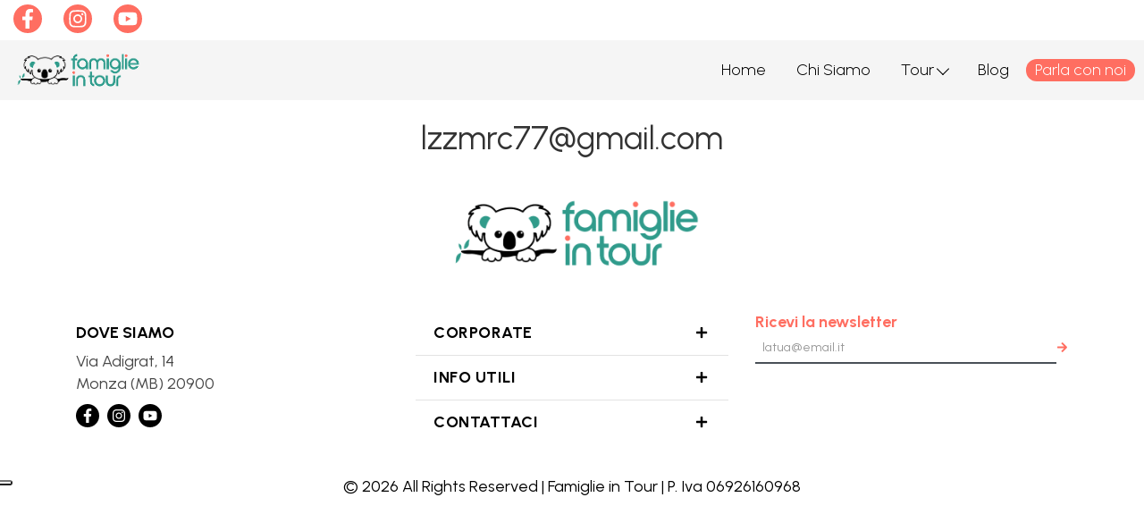

--- FILE ---
content_type: text/html; charset=utf-8
request_url: https://www.google.com/recaptcha/api2/anchor?ar=1&k=6LfobrkqAAAAAKWmAVy2eFyQx3iCISwJT_y8vbxU&co=aHR0cHM6Ly9mYW1pZ2xpZWludG91ci5jb206NDQz&hl=en&v=N67nZn4AqZkNcbeMu4prBgzg&size=invisible&anchor-ms=20000&execute-ms=30000&cb=ju5wn97dqjfp
body_size: 48672
content:
<!DOCTYPE HTML><html dir="ltr" lang="en"><head><meta http-equiv="Content-Type" content="text/html; charset=UTF-8">
<meta http-equiv="X-UA-Compatible" content="IE=edge">
<title>reCAPTCHA</title>
<style type="text/css">
/* cyrillic-ext */
@font-face {
  font-family: 'Roboto';
  font-style: normal;
  font-weight: 400;
  font-stretch: 100%;
  src: url(//fonts.gstatic.com/s/roboto/v48/KFO7CnqEu92Fr1ME7kSn66aGLdTylUAMa3GUBHMdazTgWw.woff2) format('woff2');
  unicode-range: U+0460-052F, U+1C80-1C8A, U+20B4, U+2DE0-2DFF, U+A640-A69F, U+FE2E-FE2F;
}
/* cyrillic */
@font-face {
  font-family: 'Roboto';
  font-style: normal;
  font-weight: 400;
  font-stretch: 100%;
  src: url(//fonts.gstatic.com/s/roboto/v48/KFO7CnqEu92Fr1ME7kSn66aGLdTylUAMa3iUBHMdazTgWw.woff2) format('woff2');
  unicode-range: U+0301, U+0400-045F, U+0490-0491, U+04B0-04B1, U+2116;
}
/* greek-ext */
@font-face {
  font-family: 'Roboto';
  font-style: normal;
  font-weight: 400;
  font-stretch: 100%;
  src: url(//fonts.gstatic.com/s/roboto/v48/KFO7CnqEu92Fr1ME7kSn66aGLdTylUAMa3CUBHMdazTgWw.woff2) format('woff2');
  unicode-range: U+1F00-1FFF;
}
/* greek */
@font-face {
  font-family: 'Roboto';
  font-style: normal;
  font-weight: 400;
  font-stretch: 100%;
  src: url(//fonts.gstatic.com/s/roboto/v48/KFO7CnqEu92Fr1ME7kSn66aGLdTylUAMa3-UBHMdazTgWw.woff2) format('woff2');
  unicode-range: U+0370-0377, U+037A-037F, U+0384-038A, U+038C, U+038E-03A1, U+03A3-03FF;
}
/* math */
@font-face {
  font-family: 'Roboto';
  font-style: normal;
  font-weight: 400;
  font-stretch: 100%;
  src: url(//fonts.gstatic.com/s/roboto/v48/KFO7CnqEu92Fr1ME7kSn66aGLdTylUAMawCUBHMdazTgWw.woff2) format('woff2');
  unicode-range: U+0302-0303, U+0305, U+0307-0308, U+0310, U+0312, U+0315, U+031A, U+0326-0327, U+032C, U+032F-0330, U+0332-0333, U+0338, U+033A, U+0346, U+034D, U+0391-03A1, U+03A3-03A9, U+03B1-03C9, U+03D1, U+03D5-03D6, U+03F0-03F1, U+03F4-03F5, U+2016-2017, U+2034-2038, U+203C, U+2040, U+2043, U+2047, U+2050, U+2057, U+205F, U+2070-2071, U+2074-208E, U+2090-209C, U+20D0-20DC, U+20E1, U+20E5-20EF, U+2100-2112, U+2114-2115, U+2117-2121, U+2123-214F, U+2190, U+2192, U+2194-21AE, U+21B0-21E5, U+21F1-21F2, U+21F4-2211, U+2213-2214, U+2216-22FF, U+2308-230B, U+2310, U+2319, U+231C-2321, U+2336-237A, U+237C, U+2395, U+239B-23B7, U+23D0, U+23DC-23E1, U+2474-2475, U+25AF, U+25B3, U+25B7, U+25BD, U+25C1, U+25CA, U+25CC, U+25FB, U+266D-266F, U+27C0-27FF, U+2900-2AFF, U+2B0E-2B11, U+2B30-2B4C, U+2BFE, U+3030, U+FF5B, U+FF5D, U+1D400-1D7FF, U+1EE00-1EEFF;
}
/* symbols */
@font-face {
  font-family: 'Roboto';
  font-style: normal;
  font-weight: 400;
  font-stretch: 100%;
  src: url(//fonts.gstatic.com/s/roboto/v48/KFO7CnqEu92Fr1ME7kSn66aGLdTylUAMaxKUBHMdazTgWw.woff2) format('woff2');
  unicode-range: U+0001-000C, U+000E-001F, U+007F-009F, U+20DD-20E0, U+20E2-20E4, U+2150-218F, U+2190, U+2192, U+2194-2199, U+21AF, U+21E6-21F0, U+21F3, U+2218-2219, U+2299, U+22C4-22C6, U+2300-243F, U+2440-244A, U+2460-24FF, U+25A0-27BF, U+2800-28FF, U+2921-2922, U+2981, U+29BF, U+29EB, U+2B00-2BFF, U+4DC0-4DFF, U+FFF9-FFFB, U+10140-1018E, U+10190-1019C, U+101A0, U+101D0-101FD, U+102E0-102FB, U+10E60-10E7E, U+1D2C0-1D2D3, U+1D2E0-1D37F, U+1F000-1F0FF, U+1F100-1F1AD, U+1F1E6-1F1FF, U+1F30D-1F30F, U+1F315, U+1F31C, U+1F31E, U+1F320-1F32C, U+1F336, U+1F378, U+1F37D, U+1F382, U+1F393-1F39F, U+1F3A7-1F3A8, U+1F3AC-1F3AF, U+1F3C2, U+1F3C4-1F3C6, U+1F3CA-1F3CE, U+1F3D4-1F3E0, U+1F3ED, U+1F3F1-1F3F3, U+1F3F5-1F3F7, U+1F408, U+1F415, U+1F41F, U+1F426, U+1F43F, U+1F441-1F442, U+1F444, U+1F446-1F449, U+1F44C-1F44E, U+1F453, U+1F46A, U+1F47D, U+1F4A3, U+1F4B0, U+1F4B3, U+1F4B9, U+1F4BB, U+1F4BF, U+1F4C8-1F4CB, U+1F4D6, U+1F4DA, U+1F4DF, U+1F4E3-1F4E6, U+1F4EA-1F4ED, U+1F4F7, U+1F4F9-1F4FB, U+1F4FD-1F4FE, U+1F503, U+1F507-1F50B, U+1F50D, U+1F512-1F513, U+1F53E-1F54A, U+1F54F-1F5FA, U+1F610, U+1F650-1F67F, U+1F687, U+1F68D, U+1F691, U+1F694, U+1F698, U+1F6AD, U+1F6B2, U+1F6B9-1F6BA, U+1F6BC, U+1F6C6-1F6CF, U+1F6D3-1F6D7, U+1F6E0-1F6EA, U+1F6F0-1F6F3, U+1F6F7-1F6FC, U+1F700-1F7FF, U+1F800-1F80B, U+1F810-1F847, U+1F850-1F859, U+1F860-1F887, U+1F890-1F8AD, U+1F8B0-1F8BB, U+1F8C0-1F8C1, U+1F900-1F90B, U+1F93B, U+1F946, U+1F984, U+1F996, U+1F9E9, U+1FA00-1FA6F, U+1FA70-1FA7C, U+1FA80-1FA89, U+1FA8F-1FAC6, U+1FACE-1FADC, U+1FADF-1FAE9, U+1FAF0-1FAF8, U+1FB00-1FBFF;
}
/* vietnamese */
@font-face {
  font-family: 'Roboto';
  font-style: normal;
  font-weight: 400;
  font-stretch: 100%;
  src: url(//fonts.gstatic.com/s/roboto/v48/KFO7CnqEu92Fr1ME7kSn66aGLdTylUAMa3OUBHMdazTgWw.woff2) format('woff2');
  unicode-range: U+0102-0103, U+0110-0111, U+0128-0129, U+0168-0169, U+01A0-01A1, U+01AF-01B0, U+0300-0301, U+0303-0304, U+0308-0309, U+0323, U+0329, U+1EA0-1EF9, U+20AB;
}
/* latin-ext */
@font-face {
  font-family: 'Roboto';
  font-style: normal;
  font-weight: 400;
  font-stretch: 100%;
  src: url(//fonts.gstatic.com/s/roboto/v48/KFO7CnqEu92Fr1ME7kSn66aGLdTylUAMa3KUBHMdazTgWw.woff2) format('woff2');
  unicode-range: U+0100-02BA, U+02BD-02C5, U+02C7-02CC, U+02CE-02D7, U+02DD-02FF, U+0304, U+0308, U+0329, U+1D00-1DBF, U+1E00-1E9F, U+1EF2-1EFF, U+2020, U+20A0-20AB, U+20AD-20C0, U+2113, U+2C60-2C7F, U+A720-A7FF;
}
/* latin */
@font-face {
  font-family: 'Roboto';
  font-style: normal;
  font-weight: 400;
  font-stretch: 100%;
  src: url(//fonts.gstatic.com/s/roboto/v48/KFO7CnqEu92Fr1ME7kSn66aGLdTylUAMa3yUBHMdazQ.woff2) format('woff2');
  unicode-range: U+0000-00FF, U+0131, U+0152-0153, U+02BB-02BC, U+02C6, U+02DA, U+02DC, U+0304, U+0308, U+0329, U+2000-206F, U+20AC, U+2122, U+2191, U+2193, U+2212, U+2215, U+FEFF, U+FFFD;
}
/* cyrillic-ext */
@font-face {
  font-family: 'Roboto';
  font-style: normal;
  font-weight: 500;
  font-stretch: 100%;
  src: url(//fonts.gstatic.com/s/roboto/v48/KFO7CnqEu92Fr1ME7kSn66aGLdTylUAMa3GUBHMdazTgWw.woff2) format('woff2');
  unicode-range: U+0460-052F, U+1C80-1C8A, U+20B4, U+2DE0-2DFF, U+A640-A69F, U+FE2E-FE2F;
}
/* cyrillic */
@font-face {
  font-family: 'Roboto';
  font-style: normal;
  font-weight: 500;
  font-stretch: 100%;
  src: url(//fonts.gstatic.com/s/roboto/v48/KFO7CnqEu92Fr1ME7kSn66aGLdTylUAMa3iUBHMdazTgWw.woff2) format('woff2');
  unicode-range: U+0301, U+0400-045F, U+0490-0491, U+04B0-04B1, U+2116;
}
/* greek-ext */
@font-face {
  font-family: 'Roboto';
  font-style: normal;
  font-weight: 500;
  font-stretch: 100%;
  src: url(//fonts.gstatic.com/s/roboto/v48/KFO7CnqEu92Fr1ME7kSn66aGLdTylUAMa3CUBHMdazTgWw.woff2) format('woff2');
  unicode-range: U+1F00-1FFF;
}
/* greek */
@font-face {
  font-family: 'Roboto';
  font-style: normal;
  font-weight: 500;
  font-stretch: 100%;
  src: url(//fonts.gstatic.com/s/roboto/v48/KFO7CnqEu92Fr1ME7kSn66aGLdTylUAMa3-UBHMdazTgWw.woff2) format('woff2');
  unicode-range: U+0370-0377, U+037A-037F, U+0384-038A, U+038C, U+038E-03A1, U+03A3-03FF;
}
/* math */
@font-face {
  font-family: 'Roboto';
  font-style: normal;
  font-weight: 500;
  font-stretch: 100%;
  src: url(//fonts.gstatic.com/s/roboto/v48/KFO7CnqEu92Fr1ME7kSn66aGLdTylUAMawCUBHMdazTgWw.woff2) format('woff2');
  unicode-range: U+0302-0303, U+0305, U+0307-0308, U+0310, U+0312, U+0315, U+031A, U+0326-0327, U+032C, U+032F-0330, U+0332-0333, U+0338, U+033A, U+0346, U+034D, U+0391-03A1, U+03A3-03A9, U+03B1-03C9, U+03D1, U+03D5-03D6, U+03F0-03F1, U+03F4-03F5, U+2016-2017, U+2034-2038, U+203C, U+2040, U+2043, U+2047, U+2050, U+2057, U+205F, U+2070-2071, U+2074-208E, U+2090-209C, U+20D0-20DC, U+20E1, U+20E5-20EF, U+2100-2112, U+2114-2115, U+2117-2121, U+2123-214F, U+2190, U+2192, U+2194-21AE, U+21B0-21E5, U+21F1-21F2, U+21F4-2211, U+2213-2214, U+2216-22FF, U+2308-230B, U+2310, U+2319, U+231C-2321, U+2336-237A, U+237C, U+2395, U+239B-23B7, U+23D0, U+23DC-23E1, U+2474-2475, U+25AF, U+25B3, U+25B7, U+25BD, U+25C1, U+25CA, U+25CC, U+25FB, U+266D-266F, U+27C0-27FF, U+2900-2AFF, U+2B0E-2B11, U+2B30-2B4C, U+2BFE, U+3030, U+FF5B, U+FF5D, U+1D400-1D7FF, U+1EE00-1EEFF;
}
/* symbols */
@font-face {
  font-family: 'Roboto';
  font-style: normal;
  font-weight: 500;
  font-stretch: 100%;
  src: url(//fonts.gstatic.com/s/roboto/v48/KFO7CnqEu92Fr1ME7kSn66aGLdTylUAMaxKUBHMdazTgWw.woff2) format('woff2');
  unicode-range: U+0001-000C, U+000E-001F, U+007F-009F, U+20DD-20E0, U+20E2-20E4, U+2150-218F, U+2190, U+2192, U+2194-2199, U+21AF, U+21E6-21F0, U+21F3, U+2218-2219, U+2299, U+22C4-22C6, U+2300-243F, U+2440-244A, U+2460-24FF, U+25A0-27BF, U+2800-28FF, U+2921-2922, U+2981, U+29BF, U+29EB, U+2B00-2BFF, U+4DC0-4DFF, U+FFF9-FFFB, U+10140-1018E, U+10190-1019C, U+101A0, U+101D0-101FD, U+102E0-102FB, U+10E60-10E7E, U+1D2C0-1D2D3, U+1D2E0-1D37F, U+1F000-1F0FF, U+1F100-1F1AD, U+1F1E6-1F1FF, U+1F30D-1F30F, U+1F315, U+1F31C, U+1F31E, U+1F320-1F32C, U+1F336, U+1F378, U+1F37D, U+1F382, U+1F393-1F39F, U+1F3A7-1F3A8, U+1F3AC-1F3AF, U+1F3C2, U+1F3C4-1F3C6, U+1F3CA-1F3CE, U+1F3D4-1F3E0, U+1F3ED, U+1F3F1-1F3F3, U+1F3F5-1F3F7, U+1F408, U+1F415, U+1F41F, U+1F426, U+1F43F, U+1F441-1F442, U+1F444, U+1F446-1F449, U+1F44C-1F44E, U+1F453, U+1F46A, U+1F47D, U+1F4A3, U+1F4B0, U+1F4B3, U+1F4B9, U+1F4BB, U+1F4BF, U+1F4C8-1F4CB, U+1F4D6, U+1F4DA, U+1F4DF, U+1F4E3-1F4E6, U+1F4EA-1F4ED, U+1F4F7, U+1F4F9-1F4FB, U+1F4FD-1F4FE, U+1F503, U+1F507-1F50B, U+1F50D, U+1F512-1F513, U+1F53E-1F54A, U+1F54F-1F5FA, U+1F610, U+1F650-1F67F, U+1F687, U+1F68D, U+1F691, U+1F694, U+1F698, U+1F6AD, U+1F6B2, U+1F6B9-1F6BA, U+1F6BC, U+1F6C6-1F6CF, U+1F6D3-1F6D7, U+1F6E0-1F6EA, U+1F6F0-1F6F3, U+1F6F7-1F6FC, U+1F700-1F7FF, U+1F800-1F80B, U+1F810-1F847, U+1F850-1F859, U+1F860-1F887, U+1F890-1F8AD, U+1F8B0-1F8BB, U+1F8C0-1F8C1, U+1F900-1F90B, U+1F93B, U+1F946, U+1F984, U+1F996, U+1F9E9, U+1FA00-1FA6F, U+1FA70-1FA7C, U+1FA80-1FA89, U+1FA8F-1FAC6, U+1FACE-1FADC, U+1FADF-1FAE9, U+1FAF0-1FAF8, U+1FB00-1FBFF;
}
/* vietnamese */
@font-face {
  font-family: 'Roboto';
  font-style: normal;
  font-weight: 500;
  font-stretch: 100%;
  src: url(//fonts.gstatic.com/s/roboto/v48/KFO7CnqEu92Fr1ME7kSn66aGLdTylUAMa3OUBHMdazTgWw.woff2) format('woff2');
  unicode-range: U+0102-0103, U+0110-0111, U+0128-0129, U+0168-0169, U+01A0-01A1, U+01AF-01B0, U+0300-0301, U+0303-0304, U+0308-0309, U+0323, U+0329, U+1EA0-1EF9, U+20AB;
}
/* latin-ext */
@font-face {
  font-family: 'Roboto';
  font-style: normal;
  font-weight: 500;
  font-stretch: 100%;
  src: url(//fonts.gstatic.com/s/roboto/v48/KFO7CnqEu92Fr1ME7kSn66aGLdTylUAMa3KUBHMdazTgWw.woff2) format('woff2');
  unicode-range: U+0100-02BA, U+02BD-02C5, U+02C7-02CC, U+02CE-02D7, U+02DD-02FF, U+0304, U+0308, U+0329, U+1D00-1DBF, U+1E00-1E9F, U+1EF2-1EFF, U+2020, U+20A0-20AB, U+20AD-20C0, U+2113, U+2C60-2C7F, U+A720-A7FF;
}
/* latin */
@font-face {
  font-family: 'Roboto';
  font-style: normal;
  font-weight: 500;
  font-stretch: 100%;
  src: url(//fonts.gstatic.com/s/roboto/v48/KFO7CnqEu92Fr1ME7kSn66aGLdTylUAMa3yUBHMdazQ.woff2) format('woff2');
  unicode-range: U+0000-00FF, U+0131, U+0152-0153, U+02BB-02BC, U+02C6, U+02DA, U+02DC, U+0304, U+0308, U+0329, U+2000-206F, U+20AC, U+2122, U+2191, U+2193, U+2212, U+2215, U+FEFF, U+FFFD;
}
/* cyrillic-ext */
@font-face {
  font-family: 'Roboto';
  font-style: normal;
  font-weight: 900;
  font-stretch: 100%;
  src: url(//fonts.gstatic.com/s/roboto/v48/KFO7CnqEu92Fr1ME7kSn66aGLdTylUAMa3GUBHMdazTgWw.woff2) format('woff2');
  unicode-range: U+0460-052F, U+1C80-1C8A, U+20B4, U+2DE0-2DFF, U+A640-A69F, U+FE2E-FE2F;
}
/* cyrillic */
@font-face {
  font-family: 'Roboto';
  font-style: normal;
  font-weight: 900;
  font-stretch: 100%;
  src: url(//fonts.gstatic.com/s/roboto/v48/KFO7CnqEu92Fr1ME7kSn66aGLdTylUAMa3iUBHMdazTgWw.woff2) format('woff2');
  unicode-range: U+0301, U+0400-045F, U+0490-0491, U+04B0-04B1, U+2116;
}
/* greek-ext */
@font-face {
  font-family: 'Roboto';
  font-style: normal;
  font-weight: 900;
  font-stretch: 100%;
  src: url(//fonts.gstatic.com/s/roboto/v48/KFO7CnqEu92Fr1ME7kSn66aGLdTylUAMa3CUBHMdazTgWw.woff2) format('woff2');
  unicode-range: U+1F00-1FFF;
}
/* greek */
@font-face {
  font-family: 'Roboto';
  font-style: normal;
  font-weight: 900;
  font-stretch: 100%;
  src: url(//fonts.gstatic.com/s/roboto/v48/KFO7CnqEu92Fr1ME7kSn66aGLdTylUAMa3-UBHMdazTgWw.woff2) format('woff2');
  unicode-range: U+0370-0377, U+037A-037F, U+0384-038A, U+038C, U+038E-03A1, U+03A3-03FF;
}
/* math */
@font-face {
  font-family: 'Roboto';
  font-style: normal;
  font-weight: 900;
  font-stretch: 100%;
  src: url(//fonts.gstatic.com/s/roboto/v48/KFO7CnqEu92Fr1ME7kSn66aGLdTylUAMawCUBHMdazTgWw.woff2) format('woff2');
  unicode-range: U+0302-0303, U+0305, U+0307-0308, U+0310, U+0312, U+0315, U+031A, U+0326-0327, U+032C, U+032F-0330, U+0332-0333, U+0338, U+033A, U+0346, U+034D, U+0391-03A1, U+03A3-03A9, U+03B1-03C9, U+03D1, U+03D5-03D6, U+03F0-03F1, U+03F4-03F5, U+2016-2017, U+2034-2038, U+203C, U+2040, U+2043, U+2047, U+2050, U+2057, U+205F, U+2070-2071, U+2074-208E, U+2090-209C, U+20D0-20DC, U+20E1, U+20E5-20EF, U+2100-2112, U+2114-2115, U+2117-2121, U+2123-214F, U+2190, U+2192, U+2194-21AE, U+21B0-21E5, U+21F1-21F2, U+21F4-2211, U+2213-2214, U+2216-22FF, U+2308-230B, U+2310, U+2319, U+231C-2321, U+2336-237A, U+237C, U+2395, U+239B-23B7, U+23D0, U+23DC-23E1, U+2474-2475, U+25AF, U+25B3, U+25B7, U+25BD, U+25C1, U+25CA, U+25CC, U+25FB, U+266D-266F, U+27C0-27FF, U+2900-2AFF, U+2B0E-2B11, U+2B30-2B4C, U+2BFE, U+3030, U+FF5B, U+FF5D, U+1D400-1D7FF, U+1EE00-1EEFF;
}
/* symbols */
@font-face {
  font-family: 'Roboto';
  font-style: normal;
  font-weight: 900;
  font-stretch: 100%;
  src: url(//fonts.gstatic.com/s/roboto/v48/KFO7CnqEu92Fr1ME7kSn66aGLdTylUAMaxKUBHMdazTgWw.woff2) format('woff2');
  unicode-range: U+0001-000C, U+000E-001F, U+007F-009F, U+20DD-20E0, U+20E2-20E4, U+2150-218F, U+2190, U+2192, U+2194-2199, U+21AF, U+21E6-21F0, U+21F3, U+2218-2219, U+2299, U+22C4-22C6, U+2300-243F, U+2440-244A, U+2460-24FF, U+25A0-27BF, U+2800-28FF, U+2921-2922, U+2981, U+29BF, U+29EB, U+2B00-2BFF, U+4DC0-4DFF, U+FFF9-FFFB, U+10140-1018E, U+10190-1019C, U+101A0, U+101D0-101FD, U+102E0-102FB, U+10E60-10E7E, U+1D2C0-1D2D3, U+1D2E0-1D37F, U+1F000-1F0FF, U+1F100-1F1AD, U+1F1E6-1F1FF, U+1F30D-1F30F, U+1F315, U+1F31C, U+1F31E, U+1F320-1F32C, U+1F336, U+1F378, U+1F37D, U+1F382, U+1F393-1F39F, U+1F3A7-1F3A8, U+1F3AC-1F3AF, U+1F3C2, U+1F3C4-1F3C6, U+1F3CA-1F3CE, U+1F3D4-1F3E0, U+1F3ED, U+1F3F1-1F3F3, U+1F3F5-1F3F7, U+1F408, U+1F415, U+1F41F, U+1F426, U+1F43F, U+1F441-1F442, U+1F444, U+1F446-1F449, U+1F44C-1F44E, U+1F453, U+1F46A, U+1F47D, U+1F4A3, U+1F4B0, U+1F4B3, U+1F4B9, U+1F4BB, U+1F4BF, U+1F4C8-1F4CB, U+1F4D6, U+1F4DA, U+1F4DF, U+1F4E3-1F4E6, U+1F4EA-1F4ED, U+1F4F7, U+1F4F9-1F4FB, U+1F4FD-1F4FE, U+1F503, U+1F507-1F50B, U+1F50D, U+1F512-1F513, U+1F53E-1F54A, U+1F54F-1F5FA, U+1F610, U+1F650-1F67F, U+1F687, U+1F68D, U+1F691, U+1F694, U+1F698, U+1F6AD, U+1F6B2, U+1F6B9-1F6BA, U+1F6BC, U+1F6C6-1F6CF, U+1F6D3-1F6D7, U+1F6E0-1F6EA, U+1F6F0-1F6F3, U+1F6F7-1F6FC, U+1F700-1F7FF, U+1F800-1F80B, U+1F810-1F847, U+1F850-1F859, U+1F860-1F887, U+1F890-1F8AD, U+1F8B0-1F8BB, U+1F8C0-1F8C1, U+1F900-1F90B, U+1F93B, U+1F946, U+1F984, U+1F996, U+1F9E9, U+1FA00-1FA6F, U+1FA70-1FA7C, U+1FA80-1FA89, U+1FA8F-1FAC6, U+1FACE-1FADC, U+1FADF-1FAE9, U+1FAF0-1FAF8, U+1FB00-1FBFF;
}
/* vietnamese */
@font-face {
  font-family: 'Roboto';
  font-style: normal;
  font-weight: 900;
  font-stretch: 100%;
  src: url(//fonts.gstatic.com/s/roboto/v48/KFO7CnqEu92Fr1ME7kSn66aGLdTylUAMa3OUBHMdazTgWw.woff2) format('woff2');
  unicode-range: U+0102-0103, U+0110-0111, U+0128-0129, U+0168-0169, U+01A0-01A1, U+01AF-01B0, U+0300-0301, U+0303-0304, U+0308-0309, U+0323, U+0329, U+1EA0-1EF9, U+20AB;
}
/* latin-ext */
@font-face {
  font-family: 'Roboto';
  font-style: normal;
  font-weight: 900;
  font-stretch: 100%;
  src: url(//fonts.gstatic.com/s/roboto/v48/KFO7CnqEu92Fr1ME7kSn66aGLdTylUAMa3KUBHMdazTgWw.woff2) format('woff2');
  unicode-range: U+0100-02BA, U+02BD-02C5, U+02C7-02CC, U+02CE-02D7, U+02DD-02FF, U+0304, U+0308, U+0329, U+1D00-1DBF, U+1E00-1E9F, U+1EF2-1EFF, U+2020, U+20A0-20AB, U+20AD-20C0, U+2113, U+2C60-2C7F, U+A720-A7FF;
}
/* latin */
@font-face {
  font-family: 'Roboto';
  font-style: normal;
  font-weight: 900;
  font-stretch: 100%;
  src: url(//fonts.gstatic.com/s/roboto/v48/KFO7CnqEu92Fr1ME7kSn66aGLdTylUAMa3yUBHMdazQ.woff2) format('woff2');
  unicode-range: U+0000-00FF, U+0131, U+0152-0153, U+02BB-02BC, U+02C6, U+02DA, U+02DC, U+0304, U+0308, U+0329, U+2000-206F, U+20AC, U+2122, U+2191, U+2193, U+2212, U+2215, U+FEFF, U+FFFD;
}

</style>
<link rel="stylesheet" type="text/css" href="https://www.gstatic.com/recaptcha/releases/N67nZn4AqZkNcbeMu4prBgzg/styles__ltr.css">
<script nonce="Jgv4fZsod_BBcCequuS3_Q" type="text/javascript">window['__recaptcha_api'] = 'https://www.google.com/recaptcha/api2/';</script>
<script type="text/javascript" src="https://www.gstatic.com/recaptcha/releases/N67nZn4AqZkNcbeMu4prBgzg/recaptcha__en.js" nonce="Jgv4fZsod_BBcCequuS3_Q">
      
    </script></head>
<body><div id="rc-anchor-alert" class="rc-anchor-alert"></div>
<input type="hidden" id="recaptcha-token" value="[base64]">
<script type="text/javascript" nonce="Jgv4fZsod_BBcCequuS3_Q">
      recaptcha.anchor.Main.init("[\x22ainput\x22,[\x22bgdata\x22,\x22\x22,\[base64]/[base64]/[base64]/bmV3IHJbeF0oY1swXSk6RT09Mj9uZXcgclt4XShjWzBdLGNbMV0pOkU9PTM/bmV3IHJbeF0oY1swXSxjWzFdLGNbMl0pOkU9PTQ/[base64]/[base64]/[base64]/[base64]/[base64]/[base64]/[base64]/[base64]\x22,\[base64]\\u003d\x22,\x22LAfDs3kkGcKJYsOTwozDu0pmPMO4wrVVMhzCscO5wojDg8O+L3VzworCjmvDphMaw6I0w5tPwqfCgh0Xw6oewqJCw7rCnsKEwqBTCwJ/BG0iJVDCp2jCk8OwwrBrw6pLFcOIwqxLWDB6w58aw5zDu8KSwoRmFlbDv8K+LcOVc8Ksw5rCvMOpFXnDqz0lNsKbfsOJwrTCtGcgFjY6E8OKY8K9C8K2wr92wqPCnMK1MSzCu8KzwptBwqgVw6rChE8sw6sRWQUsw5LClHk3L1c/[base64]/DhisXw5PDv3nCoy/CucOQw6AaKQkNw5l9OcKcb8KZw6PCtWrCoxnCtRvDjsO8w6jDtcKKdsOOMcOvw6pRwrkGGUlze8OKHcOzwosdclB8Pm0xesKlBGdkXTHDo8KTwo0YwpAaBSnDiMOadMOpGsK5w6rDpsK7DCRQw7rCqwdnwqlfA8KMQMKwwo/[base64]/CkMK5ccOWZ2I7CUPDnxXCocKFe8KhAMKAbnB7UShaw4QAw7XCjcKKL8OnLsKAw7hxfQhrwoVvLyHDhitJdFTCkSvClMKpwpDDq8Olw5VzOlbDncK/w6/Ds2kBwrcmAsKlw7nDiBfCqgtQN8ORw4I/MlYAGcO4JMKxHj7DoA3CmhYBw4LCnHBDw4vDiQ5Xw7HDlBoaVQY5LlbCksKUMwFpfsKxRBQOwrZWMSICRk1xHUEmw6fDosK3wprDpVfDvxpjwpwrw4jCq2TCr8Obw6oIKDAcLcOTw5vDjGtrw4PCu8Kgck/[base64]/w7lSGmEzd07CrGzCtMKfw5bDp8OXDhfDgsKmw6bDmsK6OhNaIWPCn8OVYWTCvBsfwoFNw7JRKU3DpsOOw7F6B2NBFsK5w5BKJMKuw4pGHDFQKxfDtmYCWsOtwoFPwqDCmVLCjsOmwrU8ZMK3Z1VZCWAOwo3DmMOfYMKgw4HDujF/Wm7CjnYgwqdIw4fClFd2ZiA8wqrCgh0wTWc1FcO1NsOCw5R/w53DgC7Do05zw53DvygnwpbCjiohM8OqwqFHw5TDrcOmw7rCgMK0KsOMw4vDmVEQw5xLw6NaLMKqGMK9wqYQYMODwrQJwpo/e8Kcw444NRrDu8Orwrs6w7ctRMKWD8Ovwp7Cv8KFTTNXWhnCmzrDujbDjMK1c8OiwpDDq8ODKQwMNg/CvS8kMBxfHMKQw6UGwqUZaVZEEMOGwqoQYsOXw45aQcOiw7EJw5XCggDCpwdOPsKKwrfClsKjw6DDqcOSw5DDtMOKw7zCr8Kew6Bow6NFNcOjQcK+w7VBw4fCnCdqMxEkHcKkOQpAVcK7LQzDgBBYfE0EwrjCmcOFw5DClcKiN8KxXsOYJEh0w71OwobCmX4XScK/fmzDrF/ChMKJF0nCi8KUccO1b19xBMOZFcOnJlTDswdYwp4twqciXcKyw6HCpcK/w53Cj8ODw7Bcwqp4w7/Cv33CmcKawqLDkRvCtsOzw4oAIMKISm3Cj8OUEMOtasKLwqnCnSPCpMKnYsKbC14zw4PDlMKawpQ+KMKLw7/CkRDDjcKEE8Kvw5xuw5HCp8OFwr7CvQUew5YAw6bDoMOoFMKgw6fCvcKCa8OFciZgw7phwrgDwr/[base64]/wp1Hwq7CiG3DgsKgIcODKFTCj8KbesKVwr3ClRzCocOfQsK2S0LChj/DrcKvJSPCgj3DkMKZScOuNmkqJHIUJnvCqMKqw5EIwo1/P0tHw5PCmcKyw6bDpcKpw6XCoAQPAcOnFSnDkCxHw6nCosOtZ8OrwoLDjQ/Dp8KewqxVP8K1woXDvsOPXwoqbcKyw5nCtFEWQ2lOw6rDoMK7w6E0UxHCn8K/w4PDpsKewpbCqBouw45Mw7PDtRPDtMOLQn9nNUcjw4l8bsKZw5t8VmLDjcK5wqPDqHwOM8KOGsKtw5Uqw4JpL8KsO2vDrhU8e8Olw79Ywr49TFF3wrUqQ2vCjgnDn8Kxw7tDPsK2XH/DicOUw53Cs1TCv8OYw4jCh8OaYcOHD2LChsKBw6LCrDcJQ2XDl1PDqhbDlcKDXkBZUcKzPMO/C1wNKgoAw4luXAnCqEp/K2xrGcO8ZX3CicO8wpfDqDo5JcO3cQjCiDbDp8KrAkZRwrprH0LCmVEbw47DuBrDp8KPXQjCisONw6gtNsOJKcOEfXLChDUmwpTDpDLCh8KHw5/DpcKKAxZPwrBdw5Q1A8KhIcOXwqPCmU9ow5bDgjdBw77DmF/CqEUDwqkGYsKPEcKwwqcdKRTDmCseF8KZJUDCmMKXwohlwqtFwrYGwr7DkMKxw6PCr0PDhV1qLsO+cFRiZXTDvUBIwp7CulXCtsOeEkQ8w4MyfGJZw5zCi8OxM0vClVIgVMOpCMKSD8KgW8O/wpBtwpvCoScTG0jDnmbCqEDCm3lTCsKJw7d7JcO2FW0Mwr3Dh8K1HHpKScO1DcKvwqzDtQXCpAIDNFxtwqzCmlHCplXDg3BHOBtLw6DDoU7DrcO/[base64]/PcKJwpDDtcKAw53Dvi0hw7BRQkY0OcOXw5XCqVcCfsKywpzCrUVqP07CimAQXsKkFMKAZkLDpsK7dsKtw4wTwpTDigDDhiMFYwVIcX/CscOwDGrDlMKbAMOVCVpaOcKzw6dvTMK6w5lFw5XCsjbCq8K0MGvCvibDkVfCosKzw7cuPMKRwq3DocKHaMO4w5XCjMKTwqxdwo7DmsK0OTMUwpDDlX8rUA7CmcKaZcOaK0MobMKLMcKeUFgIw6kmMx/DjjXDm1HCt8KBIsOyIsKjw5t6WEhow4teEMO3UwYnSW3CuMOpw6ohBGpOwpROwrDDmiXCssO+w5vCp2k+KTQXWmo2w5Vowr1Aw4IHEcOaUcOLfMKSVmgCPwfCink9fsOwHiEiwqDDtBBSwovCl3vCj0/ChMKhwpfCocKWZcOnS8OsBzHDly/CvcOJw7TDvcKEFT/CpMOsdsKzwr/Drh/[base64]/ClMKRScOiw6DDo1dAw6rDjzc9wrfDogjDqQsmV8K9wrMFw6Z1w7zCo8O5w7bCi2o4XR3DqcOtbH4RY8Oaw7FmIXfCvMKcwo3CsDgWw7MuPG8lwrA4w5/CnMKIwqAgworCt8OowrIww5Q/[base64]/Dm23CsgnCh8Oaw5p3OMOEw6vCthV0ZMOQw6Auw7NlTcKiWsKvw7tcRgEYw6IUwpAaKAhhw5Ipw65GwrI1w7gWCUk4Rwd8w7s5HSlcMMOQSEvDowdcQ0Uew7hlTsOgZRnDjijDo19lXFHDrMKmwrRYcH7CulLDtUvCkcOFA8O/CMO9wqRgWcOFZcOUwqF9woTDkiBGwoc7OcOLwpjDncO8RcOResOwRCbCpcKQXsOFw4lnw41rN2csRsK0wpDCl2nDtGHDshLDnMOjwowswq1qwqXCiEV1Enh7w7pDUDLCqh8acy/CvzvClE1aARUrBVbCu8OhPsOOdcOrwpzCsRvDh8OdOMOpw7wPWcONX13CmsKCO3lLKcOLK1HDvsKlARLChsKTw4nDp8OFHMK/[base64]/IsK8wq7CrsOjw77CqMOaJcOiw4vDiBrCusOhwpjDkWYXLMO9woRqwoBnwqNKwpgRwp9dwrhZJ3FiIsKOa8KAw41LfMKrwoXCp8KUwq/DlMOjHcO0CinDosKAfyZca8OaYCDDo8KLScO5Ol1aJsOGHXshwrbDiyYjWMKNw5UswrjCssKowqDCr8Kcw67CjDPDmlPCu8KdBQ5EYAANw4zCnHDDmVLCiSLCrsKqwoYjwoUlw6ted0RrXzjCnXEwwqkkw7x3w5rDsyfDuy/DscO2MF5Vw6LDlMOmw6DCpi/Cr8K9csOqw5ZIw7kgBTR+UMKFw63Cn8OdwrfCmsKgEsOacR/CuQlZwpjCmsOCKMKkwrs2woRUEsOVw4dwY1XCv8Ouwo1dUcK/PwbCr8ONeTIrJVpBHW7ClGciAErCp8KOKnd1ZsOaV8Ksw77ClDbDu8OKw4Ygw5vCmxTCuMKhCGbCisOOX8K3KnrDgDvDpEF7wpZZw5VAw4zCqGfDkcKgW3nCtMK2J07DpXfDnEM+w7PDgQAjwqM0w57CnU8KwqQgdsKFXsKTwpjDtAEaw7HCoMKbYcK8wr1Ww6I0wq/[base64]/CshjCrUvCh8OFZHtuecKNwqDCucOewpDCtMK2AhxGQ1DDsTrCscKOW1FQdsKBJ8OVw6TDqMOoaMKQw6YBSsKCwoNmSMOSw7HDiFpgwpXDk8OBRcO/w6cawrZWw6/[base64]/[base64]/wpkaw7LDhsOCNcK6w6PCihYZwp13w5w7fQx5w6DDmMK4wqfDjh7CjcOqP8OCw4cwdcOUwrpmA23Ci8OFwo3CmRvCgsKUP8KDw5DDqWfCm8KzwqkuwpnDn2NzThAofMOBwqlHwrrCsMKhfsOcworCosOgwqbCt8OOGCcgOsOOWMK9Wz4oMhrCojNewrEHd2/[base64]/[base64]/[base64]/Dsz4UbmrCgDHDp0XClgogaynClsOwwqJMw5PDpsK3IAjCkWMEMjDDicKPwrnDhUzDpcODECjDicOqLHJMwo9mw4nDp8OWTUTCq8OPH1UGZ8KIFCHDvxnDoMOOK0PCqW4HS8KNw77CncKmZ8KRwpzCuBVgwrcxwpE0Tg/[base64]/UCjDj2rCqnJuw6ovVSDDosOVwoPDuwTDr8OSO8OCw6AnUBVXN1fDtjJewp/DjsOSB33DnMKrLSJUFsOyw4bCu8KOw5/CgzTCr8O8JX/Cq8K5wpI4wovDmhvCmcOON8OUw7UzK2M6wqbCngpmUhjDgiA3VAMIw4Naw4nDl8OnwrYMMBZgByc/woPDsF/Cr2JqFMKhCjDDucKpNVfDkhjDrMKrRRp+JsKVw5DDhFxrw7fCh8OVacOLw6LDqsOHw7xew6DDsMKtQTrCjUpAwrvCvcOAwpBBZzTClMO4R8KUwqsdJcO4w77DrcOkwpDCqMOdNMOuwrbDpMKtRy4XFwxmGE0kwq43bzBpCFkKC8KYEcObXWrDpcOqIxoew5fDsB/ChsKpO8OfLcOvwrjCu0srSGpow69WQ8Khw5IFGMOrw7bDn0LCki4Bw7rDtj9Rw6xsMm5yw5fCmsOpbkfDtMKAN8O8bsK/[base64]/CiUNRYnzDvzEWThbDrQ8gw7PCvMOkMsOQw4zCn8OmLcKuDMKew6pnw69Fwq/CohDCjAkdwq7CtxBJwpTCgTLCksOsAsKgbCwyRsOsHDpbwrHCpMOMwr5/V8KcaGDCsBrDlTvCsMK6EkxweMO9w6vCoh3CpMOzwoHDtmMJdkHCisK9w4fChcOywobChA5dw5jDl8OZw7BFw4Uqwp1WF05+wpjDoMKwFyLCjcO9WxDDvEXDiMKwPk9rw5kywpVcw6xJw5bDniZTw5wACsOIw6Ayw6LDugR3cMOFwr/DpMO5fcOsdgItXloiWx3CucOaRsOXNsO6w7YuasOdIsO1YMKNTsKmwqLChCfDiTBJQBvCicKYTjPDisOtw57Cg8OGeQfDgMOyURddRXTDjWpaw7TCtMKgdsKHBMOfw6XCtB/[base64]/CpD0Vw6F/VMKowrDCiU93RsOrwqRDJcOowq5/w4fCkcKKFwjCg8KOYEfCqAoZw7A/YMOKV8OdO8Kkwow4w7jCsz1Zw6MLw55Ew7ouwoVodsKXF31YwoZMwrxSJQjClsOjw5zDm1Eyw6REeMOxw5bDo8OwWzByw6/DtEXCjCrCtsKmY04IwqTDsHcgw47Dtid3eBHCr8ObwqVIwrDClcOUw4c8wqAjXcOPwpzDhRHCnMKnwpvDvcO8w6BlwpA/IzDCgTVZwpA5w7JmBwTCqiEyAcOsbxotTn/DpsKXwrfCmCbCt8OYw71DR8KyMsKMw5MMw4rDisKYdMKGw6UUw4sHw5dAQUzDoSF0wqEPw4gCwqrDjsOkI8OMwqnDlygFw4o7ZMOSU0jClzF5w6U/BGVzwoTCpk4Pe8KNU8KIdsKDD8OWN2LDtFfDhMOMHcOXeFDCoWPDg8KsG8OjwqViX8KAWMKiw5fCpcO2woMSYcOswpbDoyTDgMOUwqnDj8OYH0suEDPDlk/[base64]/ClMKtKMKxesOdwo99OcK7w54ya2h3AwrChRw0OCdAw6F6elc3fGAyDEZ/w4Jjw7UywpMpwr/[base64]/wrnDk2R+VjbDpsOJWHhEB8OCLcKcw55sTW7DlMKvI8OqXzbDk0LCrMKTw5LDpGhUwpEZwrVPw7DDnSvCq8K/HCYnwqgDw7jDlMKdwo3CgMOrwqh8wojDhMKbw5HDo8KVwq3DrCXCjyNVORtgwrPDjcOzwq4UZHZPR1zDjH4pK8KNw7EEw7bDpMKcw6fDm8O0w4wnw6k4U8OLw4spwpQYL8K2w4/CplfCqMKBw5zDjsOsTcOUWMOVwr1/DMOxQcOxfXPCosK8w4vDhmvCtsKUw5NKwprChcKmw5vCqC8ww7DDpsO5O8OwfsOdH8OFA8Knw6d4wpnCpMO+w5DCq8Oxw5/DhcOyYsKkw4sGw7dwG8Kzw5IuwpnDuDUCT2cKw75ew7poJy9MacKfwrPCtsKlw7TCpy7DrAM4GcOpVcOfasOww47Dn8OFDRTDvl1kNSnDn8O/CcOtPUYNasO9OQ/DlsOSJ8KnwqPDqMOOJsKbw4rDiWfDlhDCmm7CisO2w4vDucKQPEkSL1NiQhDDi8Kfw53Dt8KBwrnDtcOUcMKOGSgyNXA2wosXUsOtFzfCvcKywrwtw43Cul8Mwo7CqMKSwrLChzjDt8OHw4rDtMO/[base64]/DqcOhw5M9A8KTw6Biw4wBYSBzGcOLImLCoSnClsOVXsOxBQ/[base64]/[base64]/CrWIqBMKzUcK6YsORTsKvGGlWfcOPw6TDt8OPwqvDhMKXT3xlcsKueSBJwpDDhsOywp3CnsKzWsOITTALFiYmW11wb8KadsKrwo/CvsKIwoYOwonCvsOdwoYma8OyXcKUacKIw6d5w4rCksOHw6HCs8OuwqxePUXCuwvCucO5bCLCisKGw5XDjyDDgEvChMO5w51xPcK1fMOgw5/CnQ7DnA0jwqPDpcKTd8Ofw7HDksO4wqdTNMOzwoXDvsOpJcKGw4ZUZsKgWA/Dh8O7wpHDhgoAw7/Cs8KWanbCrH3DucK1wp43w7IlMMKsw494dMO1chXCn8KENxTCqUvDtANMTcO9aEvDvl3CljDCh1/CmX7DiUYOUcK1YMKxwq/DocO6wqjDrAvClU/Cj0LCssOkw4YfGErDsTbCggrDs8KuKcO4w61awqUGdMKmX29aw7hebXpVwozCjsOgC8KqOQjDgkXCo8KQwozCvRcYw4bCrU/DqVILIAvDsUUJUD/DjsODIcOYw7gUw71Zw50MaBV9E2rDn8KIw47Dp0dFw6HDsQzChiHCosKHw4kGdGcQYMOMw6DDk8KgH8K3w7Zzw64Dw4RzQcK1wqlywoQqwqdEWcO7PhguRsOww4UowoPDnMOdwrxxw4PDhBbDjyXCtcOWHFNKLcOBPsKfEko+w7paw4lzw5UywpYEwr/CqQzDoMOWK8Kcw7Jhw5HCsMKZccKMw5jDviVQcSbDrB/CgcKbA8KBVcO6fDBXw69Ew5fDgHQfwqTDskFtV8K/R3fCt8KqC8OMZ3dgPcKbw7s+w7MVw4XDtyTCjw1Kw5IUcnrChcK/w4/Dl8KRw5s9ShVdw6w1wqzCu8Oaw7Quw7A7w5HCtBszwqpBwo5Ww7UPwpMdw4jCuMKgEGfCvmUtwp1JcB4bwobChMKLKsKKLUvDmsKkVMKlwrfDscOiLsKGw4rCrcOIwpBuw4EZDsKWw4hpwpECGA90YH58K8K3exLDvsKCKsK/LcKDw4cxw4VJDhxwaMO9wrbDtRhYFcKmw4bDsMObwofDhXw6wo/CqxURwqAxwoFQw7zDvMOdwogBTMKGFQsbexnCuQU2w69SfgJiwpnCn8OQwo/Cmi1lw5TCgsOuAx/Ct8OAw43DnMK+wqHCjF7Dn8K9CcOPNcK4w4nCm8KUw4vDisKew4vCncOIwodnalIHwpfDvBvCiAZvNMORI8KSw4fCp8Okw4pvwrnCu8KwwoQdSCYQCSBNw6Jow77CgcKeUsKCGFDClcKhwqnCh8KbD8O6XcOgI8KsecKRVwTDogzCrTPDsQPDh8KDaE/DrlbCiMKGw6kfw4/CilZfwofDlsO1X8KzbmNBc2kJw404RcOYwr/CkVlFCsOUwoYhwql/CGLCrQBKV0hmFRvDtCYUaC3Chh3Dt3cfw6PCjDJXw67CncKsZXUSwrXCjcKcw791wrQ+w5AvDcO/wqbChnHCmUnCgiJbw7LDkD3DusK/wr9JwqwPSMKUwojCvsO9wq1zw6sPw7jDtDXCkEZKRjDDjMO7w4/CrcOBLMOZw6LDvWHDpsOwa8KJQnEkwpbCmsO1JV0HcsKcGBlDwq4qwqgvw4ccUMO+O2jCg8Kbw4oKdMKpUh1ewqt/wrvCkB1QIMOhA1bDs8KINEbChsOVEgMNwoJKw6I7S8K3w7XChsOQIcOcLnM1w7bDgcO9w64VOsKkw4klwpvDgHxgQMO7UynCisONLgrDkE/[base64]/DhcOfDVfDs8KTYcKdL0ICw5nDocOwXRLCuMOSWxLDkAEZwoJOw6BDwqAGwqYLwq4/[base64]/KsK5wptCKULCrcOGw6vDvCLCtsOUEjxPFBLDq8K6wrIvw5ABwqfDqX9HZ8K0McKrQTPClEU2wq7DvsObwoJ7wocfJ8KVw64WwpYiwqEqEsKUwqrDi8O6NsOdIDrDlGluwqTDnTPDjMKUw485GMKFw4jCgAEvF3/DoTx+SU7DmlZaw5jCl8Odw7FlTgUpDsObwpjDpsOLYMK4wppVwqEIcsOywqEqRcK2BkowK292woLCv8OLwqnCgcO9LAR1wqg6DcKQbwvDlH7ChMKTwo1REi8hwo1uwq1vEMOpLMOrw70mfi8/[base64]/Djyc4X3XDrnJEwpNrG2XDpMOAKcO9wpPDtWLCiMKqw7DCn8Kqfz0dwr/[base64]/CnTcjwrtSwpdow5IMRyPDhgbCgcOzwqnCosO8wr3CpVbCvcKywpRhw786w49wRsOhfsOeQ8OJKg3ChcKUw7PDhADCrcKFwqAFw6bCk1rDtsK7wqPDtcOgwqTCm8OZVcKJGcOUeEB3wpsNw4V/BFLCikvCjV/CosKjw7wrYsOWcWwIwqc2KsOlPRAmw6jCicOdw6fCs8K0w79RWMO7wpHDkQjDgsO/esOydR3CusOYSRbCgsKuw4REwrnCusOQwpYPGzLCv8KhUnsYw5PCkUhgw5XDiBJ9cm0Cw6lbwrEOTMOBBDPCpWHDm8OnwrvChy1owqPDrcKjw4TCpsOZSsOzdXzCjMKYwrDCk8Oew4Rkw6TCnmEobUx/w77DvsKhZikGFMKrw5x/clvCjMOuDEzChAZWwrMTwoNmw7ptMwx0w4PDssK9CBfDpAkswovCoQsiFMOLwqXCnsOww6g8w5xaCsOfM3LCvDrDvHw5DMKkwowCw5nDgy9jw69edMKlw6bCq8K3CCHDkXxYwo3CkXtFwphSQFjDjSfCm8Kvw7nCk23CsG3DklZlKcKnwojClcK1w4/CrBkgw77DiMOaWDfCtcObwrXCjsO8cUk4wqbCuVEWHVQjw6TDrcOowpHCmkZADHbDqxXClsKWEcKBQnVFw6bCsMKIKsKXw4hsw5JOw6DCrG3CsGU4BgPDn8KbdMKxw502w7jDpWPDhkYWw4jCh1/CusOJBnwbMDdubW7DjHlkwpDDiWjDt8OnwqjDrRbDh8Obe8KDwoPDg8OpOcOKJx/DkzV9c8K/H0rDi8OyEMKbHcK9wpvDncKhwpMNwqnClErCmBBGdWxnVn3DklrDo8ORBMOWwrrCqcKWwoPCpsOuwoNdd1Q0LDomG0lYesKHwqrCvR7Cnkxhwog4w5PDgcOswqMTw7nCgMOSKCRDwpstTcKSA3/DpMOmFcKzOTJKwqjCiifDmcKbZ3sdHsOOwpTDqRorwpzDvcKjw7JWw6HCoid8GcOvccOEGWfDq8KtWxR+wo0HZsObKm3DgVFuwpc8wqw1wq9YYQHCsjDCgnrDsmDDuG/[base64]/DrsKBw6FYL8Ozw6J6wrDDowRRw7oNaXxJDcOvw6x/wo/[base64]/FmoRwrEtw6hTS8Kfwr4ZXsKUw4rDj3fDml/DsmsFwpZxw43DpU/DscOSasO2wrjDiMKQw7dKa0fDnC8BwoowwrxPwo91w6puP8KIHB/[base64]/CqCDDn8K5wrV/wojDliTCgm46wpHClcKDw6vDsy49wonCtXzCrsOgWcK4w7rCnsKQwq3DoV9pwqNawpXCisO5FcKfw67CmT4vAD9zTsK/w75naBIDwq5waMKTw5LCnsO0OAvDkMOxecKpQcKWO081woLCh8KUbDPCqcKuNl7CvsKhYMKKwqYJSh/[base64]/DgcO1w43DqMOuw5plw4YMwpJ6w4tOw7DCmnRuwrJ1EBrCn8O5acOQwrlow4rDrBp8wqBYw6jDslTCrR/ChMKcw4p7BMOjfMK/JgzCgcKPVsK0w4wxw4bCtk13wpUFbEnDsBJcw6Q6JxRleFzDt8KXwqPDpMOlUgd1wrjCmGsRS8KiHjJQw5Eqw5bCl37Cih/DnGDCg8Kqwp4sw6kJwprDkMOrWMKITAHCusKBw7Nfwp9Ow6lYwrhWw7Axw4Nhw6AyB2R1w583G20cdzHCj0RowofDm8Onwr/[base64]/DqcObcHHChW1kwoLDjFB/VMKQwqZ1woHCnyDChWl7czYJw6DDi8Ouw5d0wp8Kw7/DjMK6PATDrcKgwpgcwoxtPMOGbwDCmMOkwr7CpsOzwoLDpVogw5DDrj8gwpQ5Q0XCisOPNihpBQUGM8KcTMOBOXBYF8KUw77DtUJowrViOG3Dl2Z+w6HCrl7DucKlLVxVw67CnXV4wo3CuR9VZiTDoz7Dn0fClMORwrbCksOMLmDClyTCjsKdXj5vwo/Dn0JUwo9hTsKkAcKzYQ59w5xIWsK2NWARwp95wovCmMKmR8K5Ww/CrBHCplLDrDbDgMOMw7PDqcOtwrF+KsOoIDBEPGAKEC3CjVnDgwHCsF/CkVgsAcO8PMKTwq/DgT/DlWPDhMKdXUPDrcK7LcKYwpLDqsOlCcOCKcKuwp5EERwzw5DCjnnCtMKww4/CkTDCiGvDiCx1w5LCtMOzwohJecKAw7DDqTvDmMKIAQjDr8OZwqUjVCR+HcK1Y05jw5t3Q8O8wpLCgMK7IcKDwojDgcKXwq3Cvh1twohvwocBw5zCr8OHQnLCul/[base64]/CmMOFXMKcw5hOKUdJwoxpw6jCs8KqwoDCnAvCuMOYThnChsOCw57Dt0g7w4RMw7dCX8KMw4EiwpbCoxgdXCJNwq3CgV7ColAtwrAJwqDDhcKzBcK/wq0nw7ROecOyw7xFw6U0w5zDr2rCkMK2w7ByOgF1w65HHQHDjVvCjntHK0dBw7NREUBgwoN9AsOMcMOJwoPDrWjCosKewpbCgMKNw7hlLQ/CpEQ0woxbAcOGwp3Co3N5NTjChMK+YsOXJgxywprCsl/Cg2hBwrtZw6HCmMOYFDB2Ow1lXcOaUsKMcMKdwofCq8KbwpMHwpcyVEfCjMOJeSMiwrfCtcKRcnp2Z8K6JFrCm1www68sNMOXw5s3wp9MYSRoDRpiw7EILsONw5vDqCMZZBPCtsKfY0jCkMOrw5F/GxVeHVXCk03CqcKQw7DDjsKJD8Ouw4UGw73Di8OPIsOLUMOdAEZmw7pQKcOkwpREw63Cs3jCtcKuOMKTwpbCvWfDtULCucKdREdOw7g+cyTDrWHDoRrCq8KUUSxLwr/DrFLDt8Ozw6fDm8KxDwQNXcOrwr/CrQXCvsKhAWdkw74iw4fDvVPDqiBHOsO8w73CjsOKY2fCm8KFHzzDo8O0ECDCusKbGl/[base64]/[base64]/ChMOiwrAyHCUwYsKSZzvDkcOjHMOuw7IKw4Ulw5t8fwsqwojCp8Opw7/Dj1ZzwodwwqUmw691wp7DrxzCjCDCrsOVZgXDn8O9YlDDrsKwLWzCtMOVbnIpYmI9w6vCo0w5w5cUw49CwoUYwrpvMnTCrFkiK8Ovw5/DscORUMK/dSrDnExuw7IOw47Dt8OtUx0Aw6HDjMKjZ2fDlMKIw7TCsGXDiMKNwrwHNsKaw5N+fCfCqsK2wpfDjyfCiiLDlcOQWnvChMKCbHvDpsKdw4QIwpjCjAVmwqTCkHzCrmzChcOMw63ClF8Iw4jCuMOBwoPDmFrChMKHw5vCnMO/[base64]/CjDrDngYbNC5Uwpd1a8K9w7/DqmLDlMKkwo7DjQsFH8OOTcKgNkbDuj7CtkQ3BwXDkFB/E8OYDAzDrMO0wpxOGnTCqmPDhQLDhsOtOMKsDsKUwoLDncOjwqInLUZrwr3CmcO0MsO3DAM+wpY/wrfDjE4gw4XCnMOVwobCh8Oqw6M+PERlP8O9WcKUw7TClcKLTzTDrsKPw4wnXsKEw5F9w5wnw57DusOwd8KTeWNtb8KNaB/[base64]/w4IRQB9/e8K7w6nDlhTCqn/CpcOjZMK1wpPCqCfDpsO7A8Khw7o4JFgMe8ONw4l4CxXCqsO6JsOPwp/DnEguAXzCgBhxwpFyw7PDrwDDnTkfw7jDqMK/[base64]/woHDnFbDkmxZdyrCvS5aw7/Di8O3UnkbOjdfw6nCnsOWw5sXY8O4WMOoFXkjwo/DrsOxw5zCkcKmcRLCpsKAw7pZw4HCrAcUBcK1w6ZMO0TDkcOKKsKiDEfCnnYid0BLf8KGY8KDwqo/BcOLwp/CgA5gw57CvsOww5bDp8KqwpnCncKaasKgf8O3wrx/[base64]/DkXvDpnzCtMOdYMKJwrgCw7PCp1bDoz/[base64]/w5nDmTjDoXPCiwVvw5TDqmPDkzFwwrcSw4DCjTHDsMOnw505DRVHLcK+wozClMOIw4nClcO6wpvCtjw8XsOswrkiwonDgsOpHFN/w77DkUZyOMKtw6TCvMKbL8ORwoJuMsOPA8O0N0tWwpceWcOxwofDuSPCp8KTWxQPMwwTw6rDhxsNwq3DsxVNXsK0w7Nfc8ORw5jDpmnDl8ODwoXDtk97BhHDqsKgHwbDiU53ISLDpcOgw4nDn8K1wrbCmzLCkMK4IwDCsMK/wooWw43DmlBpw4kiHsK5WcKhwq/Ds8O9RU19w67DhggLLzt/Z8OCw5dMdMOdwpDChFLDmD52KsOXXELDosOVwqrDi8OswpTDo1wHcDh9HgBXIsOlw7BRRiPDmcOaB8KXUSHCjBXCpyHCo8O4w6zChjjDu8KVwp/Cq8O5NsOnDMOrOGPCgkwfY8KBw6DDiMKcwp/DpcKjw5VswqU1w7zDmsK7TMKcw4HDgEjCpMKXJEvDlcOMw6FBFg/[base64]/Cl3MRw63CjAx9wqJVwo7DusK8w492N8Kzwr7ChlXDjjDCh8OQEhRVQcObw6TDrcKGHWNBw6bCrsKXw4FtDMO9w63Dnk1/[base64]/Du8OmW1jCo2XCr8OEVMKdw6bCtQcfwoDDn8Obw6/[base64]/TzJMwo/[base64]/CtXfClA11cQ1dwrk+ClwpwqPCgcKtwoRaw6hTw5/DuMKfwo8Hw6sdw7HDjTTCuBDCqMKFwo/[base64]/Dl3sYw5AKwpFvEcKbwovDtAPDpMKQAMKGLA8CE8KSOzLClsOKGTt2dMKHccKzwpBAwrPCv0lqOsOIw7RpSnvCs8KEw7TChsOnwol+w5jCjGE9RMKtwoxlfCbDvMK1QMKOw6HDrcOteMOpbMKewq5BF2wuwo/CsgEKQsK5wqXCqXxEf8KywqtRwo8AMA09w6xrPBZJwrpzwrtkSEdMw43DqcOyw49Jw7p3DFjDmsOjZlbDuMKnE8KAwofDljNSVcO7woBSwqIfw4prwpkeKUzDtgvDi8KvAcO3w4wPbsKLwq/CiMOTwokowqA8YzIVwr7DlsOZBnllQRHCi8OEw5I7wo4QW2ZDw5zCjsOEwobDt2zDicO1wrMfLcO4aEd+MQ1Zw4/DpFHChsOuV8KuwolUw7pUw7VublPCvlpPc2B+b3XCnHbDtMOAwoF4woLCmMODHMKAw4wNwo3Dk0nDgl7DlixUH2lmFsKjPEZXw7fDrWxeb8Ovw6VlHF/Ct0wSw4NWw6tBFQjDlSMUw7jDgMK5wrZXGcOQw7IadmDCkhBMfgJywq/[base64]/[base64]/RMOFwqbClhTDvUZKwoEORsOffAZQw7jCocOdWiYceRrDgMKsP0DCmxTCosKXUcOaezRgwotXWcKAwrPCijB5OcOVOsKhEnvCv8Olwrd8w6/DmGXDgsKowq8FWnQDw5HDgsK1wqZzw7NnO8OLZRphwpzDp8K8OE3DkhHCuiZ7TcOKw75wDMO4Qlpdw4vDni5OScK/X8Ojw6TDksOuGMOtwp/[base64]/[base64]/wonCqilGw61Cwro6w5lkw7rDkcOwWMOIwqM3wplAA8K7AcOHTjTChnzCn8O7csK6eMOvwpFJw7tSFMOgwqZ9wpVUw4s6AsKYw5HDqcOXcW4uw7I6wrPDhsOTHcOUw6DCksKUwpJZwqDDl8KYw53Dr8OxJTEQwq1qw70AACNJw6JdBMOUMsONwp9nwpZdw6/Cr8KPwqI7BsK/wpfCi8K4Mm/[base64]/Cr3nDu8OdF8KVfQURVsOpw6fCg1XCi8KqWsKrwprDp3DDuEp/[base64]/DpXIXw7JLTsKFwo7Cp8KjAcKyGCzDmyldVVrCrsK2Vm/DmErDoMKiwpjDisOpw5srSWXClmPCnU0fwoxnScKcC8KjLXvDnMK5wq8Vwq5eVErCiEjCosO+ChRqQBEnNnDCq8KPwpJ5w5vCrsKOwpsLBSQeDWw+RsOWCsOpw5JvL8Kiw500wrhjw6vDpTvDvwjCrsKeQ34Yw4bDtiFvw5/DmsK/w40dw7dTOMK9wqxtJsOFw6Rew7LDg8OCSsKyw5rDhcOEasKfFcKpc8OXLg/CnhLDgDZlw7/Coz5ALSLCkMOmc8Kww7hhwqkOKcK/wqDDssOlbA3Cv3RKw7PDq2rDl1ovwqxBw7bCiVl6bgoIw5rChRgTwr7Dg8O5w4cEwpBAw73CgsK4dzIJDAjCmEBSQsOSPcO8dl/Cr8O+WnF/[base64]/w7fCnhzCnkfCp3Y6bsKIfifClwRJQcKhCsOqMsO3wqXDvMK5K0grw7zCiMKOw7kFWR11cGzCrRJfw6TCnMKtdlDCrn14ORXDk1LDrcKfEVNsO3jDjEE2w5xYwoTCnsO5wrPCpGPDo8KLJsOBw5bCrUU/wqvCoFjDp34ACgrDsDh3wqEyAMOwwqcIw6V/wroBw5k+w7xqIMKnw7w4w7/DlR0jPAbCkMK8RcOEKcO7wpVEI8OTR3LCkUMHwp3DgWrDvht6wrkdwrhXRgYmUy/DgjrDpMOvH8OdAijDq8KBw5NMAScKw67CucKOaBTDggJcw7/DlsKewqbCj8KxW8OQUEV+Xi1Zwokgwplhw5VEwofCrGzDjljDuQYsw5LDtEgAw6pvaV5/[base64]/[base64]/Cjm7DqWJgw7A5PMOPfXUiwrfDmAVuIlXCqmYSwqnDrWvDjcKWw6vCpVouw7rCoBhLw5nCocOqwpvDkcKlLGHChsO5aw8vw58CwpdrwpzCm2rCqCnCnEd2WcO9w5g8c8KJwpgtU0XDpsKWMwZgJcKGw4/DvwTCtDZOJ3B0w5LDrMOWYsOLwphowpFDwr0Ew748f8Kiw7HCqMOoIjzDp8OcwoTCn8K5F17CssOXwq7CukDDrFTDoMO/dCwrXcK3w5hJw4jDoH/Dt8OfEcKGCQPDnlbDrcK3bcOeLRQJw5wxLcONwrIvUsOiMD8kwqDCqsOPwrgCw7I6bUPDp1IhwqzDucKYwq3DsMKIwq9FFgvCtcKGCWMLwpfDq8K1BiolFsOHwpbDnDXDjsOHaVwHwq/CnMKgOsOkRhTCg8OHw4TDv8K+w7bDvFlzw6UkaBVPwphqU0oRK3zDkcK2HGPCtEHCmkfDlMOgGUrClcKCKzjCgC3ChnFEB8OKwqzCsUzDinU9E2rDtGDDucKkwoYkImpSbsOpeMKywojCpsOWJwnDpCzDmMOrLMOowpHDkMK5U2TDilvDoAB8w7zCuMOyH8O7Jzp/WEXCvsK9IcOqK8KCPXjCr8KTMMKKRCvDvATDp8O6FsKhwql0wq/CjsOSw7fDnC8VJlXDvGkvwrvCgsKsbMK1wqTDhxHCncKuwrbDlMKBBRXClcKMAGwkwpMRCGHCscOrw6/DrcOZFVFxwqYDw7nDgVNyw4AsaR/ChH9vw43DoAzDrBfCqsK5WTTDs8OZw7jDl8Kfw6Iudy4IwrIzGcOrMsOdCV/CssKuworCqsK0MsOFw6YUH8Onw5vCvMKZw7VpAMKRXMKfYz7Cq8OVwrd6wolFwrXDhl7CjsOgwrfCrxXDtMKQwo/DvMKHZsO+Tgt9w7LChyAXccKVw43DsMK0w6/CisKpXMKvw5PDusKbEsOowqrDqMOkwp/[base64]/[base64]/DncKDw7AWFcKCw4TDgMO3GcOUw4jDnjfDswM+VsKwwpg5w4p/HsKuwo0zP8KOw7HCvHpTPhzDrDoza1pqwqDCj1XChsK/w6LDs25fE8K/ehzCrEnDjkzDoT3DuVPDo8K/w67CmipYwpMzDsOawq7DpETChMOdNsOsw6DDvCgTNUrCicO1wozDhVYoYEDDlcK5WsK8wrdWworDu8KLdw3ClWzDnDvCusO2wprDmUQtdsOCNsKqJ8K1woxYwr7CvBfCp8ODw5o4PsKsbcKcMMKye8Khw6l+w64pwoxffMK/w7/Di8OdwopYwq7DoMKmw4JZw4k+wrcZwpLCmFZQwoRBw7zDiMKaw4bCoiDCrBjCqizCgULDqsOSwqTCi8KDwpxZfjciEhF1dlPDmCPDo8KwwrDDrMKmbsO3w7tdNz/CoGoUTSnDqwxNDMOaIsK3ZRDCg3TDqSTCvnPCgT/Ck8OKTVZLw73DpMKqeTzCoMKRQMONwosuwpHDvcO3wr7Ds8O7w5TDqcOlNsKUSXXDq8KRTncKw4TDhijCjsO+UsK7wq9Qwq/Cq8OXw7Mxwq7ChmUYDcOEw5A3LFp7fTwLbFI4RsKWw69ZakPDgVDCshccFGTCl8Okw58UUUxLwqU/aHtNMQF1w4how7Yrw5U0w6DCl1jDuW3Cg07DuRfDqQ\\u003d\\u003d\x22],null,[\x22conf\x22,null,\x226LfobrkqAAAAAKWmAVy2eFyQx3iCISwJT_y8vbxU\x22,0,null,null,null,1,[21,125,63,73,95,87,41,43,42,83,102,105,109,121],[7059694,577],0,null,null,null,null,0,null,0,null,700,1,null,0,\[base64]/76lBhnEnQkZnOKMAhnM8xEZ\x22,0,0,null,null,1,null,0,0,null,null,null,0],\x22https://famiglieintour.com:443\x22,null,[3,1,1],null,null,null,1,3600,[\x22https://www.google.com/intl/en/policies/privacy/\x22,\x22https://www.google.com/intl/en/policies/terms/\x22],\x2203vc9EpJB6/9PCdT+crJQx1R7Q2h8QxVQiV+R60+HmA\\u003d\x22,1,0,null,1,1769645453932,0,0,[229,213,12,133,147],null,[184,255,168,42,69],\x22RC-bjOost5nohZ2Xw\x22,null,null,null,null,null,\x220dAFcWeA5gHglMzCyhk8LdSG0rhF8d-AKePKwPbWviOmDQ9k8CTS0_0xILieykix4ittDz9R3IBGeXy0z_7DJx9p8JjzeH2PJ_bQ\x22,1769728253901]");
    </script></body></html>

--- FILE ---
content_type: application/javascript
request_url: https://famiglieintour.com/wp-content/themes/outgoing/app/temp/scripts/pdf.js?ver=1
body_size: 664213
content:
/*
(function(){function b(a,b,e,f){var c=(a.className||"").split(/\s+/g);""===c[0]&&c.shift();var d=c.indexOf(b);0>d&&e&&c.push(b);0<=d&&f&&c.splice(d,1);a.className=c.join(" ");return 0<=d}if(!("classList"in document.createElement("div"))){var e={add:function(a){b(this.element,a,!0,!1)},contains:function(a){return b(this.element,a,!1,!1)},remove:function(a){b(this.element,a,!1,!0)},toggle:function(a){b(this.element,a,!0,!0)}};Object.defineProperty(HTMLElement.prototype,"classList",{get:function(){if(this._classList)return this._classList;
var a=Object.create(e,{element:{value:this,writable:!1,enumerable:!0}});Object.defineProperty(this,"_classList",{value:a,writable:!1,enumerable:!1});return a},enumerable:!0})}})();
(function(){
var pdf2htmlEX=window.pdf2htmlEX=window.pdf2htmlEX||{},CSS_CLASS_NAMES={page_frame:"pf",page_content_box:"pc",page_data:"pi",background_image:"bi",link:"l",input_radio:"ir",__dummy__:"no comma"},DEFAULT_CONFIG={container_id:"page-container",sidebar_id:"sidebar",outline_id:"outline",loading_indicator_cls:"loading-indicator",preload_pages:3,render_timeout:100,scale_step:0.9,key_handler:!0,hashchange_handler:!0,view_history_handler:!0,__dummy__:"no comma"},EPS=1E-6;
function invert(a){var b=a[0]*a[3]-a[1]*a[2];return[a[3]/b,-a[1]/b,-a[2]/b,a[0]/b,(a[2]*a[5]-a[3]*a[4])/b,(a[1]*a[4]-a[0]*a[5])/b]}function transform(a,b){return[a[0]*b[0]+a[2]*b[1]+a[4],a[1]*b[0]+a[3]*b[1]+a[5]]}function get_page_number(a){return parseInt(a.getAttribute("data-page-no"),16)}function disable_dragstart(a){for(var b=0,c=a.length;b<c;++b)a[b].addEventListener("dragstart",function(){return!1},!1)}
function clone_and_extend_objs(a){for(var b={},c=0,e=arguments.length;c<e;++c){var h=arguments[c],d;for(d in h)h.hasOwnProperty(d)&&(b[d]=h[d])}return b}
function Page(a){if(a){this.shown=this.loaded=!1;this.page=a;this.num=get_page_number(a);this.original_height=a.clientHeight;this.original_width=a.clientWidth;var b=a.getElementsByClassName(CSS_CLASS_NAMES.page_content_box)[0];b&&(this.content_box=b,this.original_scale=this.cur_scale=this.original_height/b.clientHeight,this.page_data=JSON.parse(a.getElementsByClassName(CSS_CLASS_NAMES.page_data)[0].getAttribute("data-data")),this.ctm=this.page_data.ctm,this.ictm=invert(this.ctm),this.loaded=!0)}}
Page.prototype={hide:function(){this.loaded&&this.shown&&(this.content_box.classList.remove("opened"),this.shown=!1)},show:function(){this.loaded&&!this.shown&&(this.content_box.classList.add("opened"),this.shown=!0)},rescale:function(a){this.cur_scale=0===a?this.original_scale:a;this.loaded&&(a=this.content_box.style,a.msTransform=a.webkitTransform=a.transform="scale("+this.cur_scale.toFixed(3)+")");a=this.page.style;a.height=this.original_height*this.cur_scale+"px";a.width=this.original_width*this.cur_scale+
"px"},view_position:function(){var a=this.page,b=a.parentNode;return[b.scrollLeft-a.offsetLeft-a.clientLeft,b.scrollTop-a.offsetTop-a.clientTop]},height:function(){return this.page.clientHeight},width:function(){return this.page.clientWidth}};function Viewer(a){this.config=clone_and_extend_objs(DEFAULT_CONFIG,0<arguments.length?a:{});this.pages_loading=[];this.init_before_loading_content();var b=this;document.addEventListener("DOMContentLoaded",function(){b.init_after_loading_content()},!1)}
Viewer.prototype={scale:1,cur_page_idx:0,first_page_idx:0,init_before_loading_content:function(){this.pre_hide_pages()},initialize_radio_button:function(){for(var a=document.getElementsByClassName(CSS_CLASS_NAMES.input_radio),b=0;b<a.length;b++)a[b].addEventListener("click",function(){this.classList.toggle("checked")})},init_after_loading_content:function(){this.sidebar=document.getElementById(this.config.sidebar_id);this.outline=document.getElementById(this.config.outline_id);this.container=document.getElementById(this.config.container_id);
this.loading_indicator=document.getElementsByClassName(this.config.loading_indicator_cls)[0];for(var a=!0,b=this.outline.childNodes,c=0,e=b.length;c<e;++c)if("ul"===b[c].nodeName.toLowerCase()){a=!1;break}a||this.sidebar.classList.add("opened");this.find_pages();if(0!=this.pages.length){disable_dragstart(document.getElementsByClassName(CSS_CLASS_NAMES.background_image));this.config.key_handler&&this.register_key_handler();var h=this;this.config.hashchange_handler&&window.addEventListener("hashchange",
function(a){h.navigate_to_dest(document.location.hash.substring(1))},!1);this.config.view_history_handler&&window.addEventListener("popstate",function(a){a.state&&h.navigate_to_dest(a.state)},!1);this.container.addEventListener("scroll",function(){h.update_page_idx();h.schedule_render(!0)},!1);[this.container,this.outline].forEach(function(a){a.addEventListener("click",h.link_handler.bind(h),!1)});this.initialize_radio_button();this.render()}},find_pages:function(){for(var a=[],b={},c=this.container.childNodes,
e=0,h=c.length;e<h;++e){var d=c[e];d.nodeType===Node.ELEMENT_NODE&&d.classList.contains(CSS_CLASS_NAMES.page_frame)&&(d=new Page(d),a.push(d),b[d.num]=a.length-1)}this.pages=a;this.page_map=b},load_page:function(a,b,c){var e=this.pages;if(!(a>=e.length||(e=e[a],e.loaded||this.pages_loading[a]))){var e=e.page,h=e.getAttribute("data-page-url");if(h){this.pages_loading[a]=!0;var d=e.getElementsByClassName(this.config.loading_indicator_cls)[0];"undefined"===typeof d&&(d=this.loading_indicator.cloneNode(!0),
d.classList.add("active"),e.appendChild(d));var f=this,g=new XMLHttpRequest;g.open("GET",h,!0);g.onload=function(){if(200===g.status||0===g.status){var b=document.createElement("div");b.innerHTML=g.responseText;for(var d=null,b=b.childNodes,e=0,h=b.length;e<h;++e){var p=b[e];if(p.nodeType===Node.ELEMENT_NODE&&p.classList.contains(CSS_CLASS_NAMES.page_frame)){d=p;break}}b=f.pages[a];f.container.replaceChild(d,b.page);b=new Page(d);f.pages[a]=b;b.hide();b.rescale(f.scale);disable_dragstart(d.getElementsByClassName(CSS_CLASS_NAMES.background_image));
f.schedule_render(!1);c&&c(b)}delete f.pages_loading[a]};g.send(null)}void 0===b&&(b=this.config.preload_pages);0<--b&&(f=this,setTimeout(function(){f.load_page(a+1,b)},0))}},pre_hide_pages:function(){var a="@media screen{."+CSS_CLASS_NAMES.page_content_box+"{display:none;}}",b=document.createElement("style");b.styleSheet?b.styleSheet.cssText=a:b.appendChild(document.createTextNode(a));document.head.appendChild(b)},render:function(){for(var a=this.container,b=a.scrollTop,c=a.clientHeight,a=b-c,b=
b+c+c,c=this.pages,e=0,h=c.length;e<h;++e){var d=c[e],f=d.page,g=f.offsetTop+f.clientTop,f=g+f.clientHeight;g<=b&&f>=a?d.loaded?d.show():this.load_page(e):d.hide()}},update_page_idx:function(){var a=this.pages,b=a.length;if(!(2>b)){for(var c=this.container,e=c.scrollTop,c=e+c.clientHeight,h=-1,d=b,f=d-h;1<f;){var g=h+Math.floor(f/2),f=a[g].page;f.offsetTop+f.clientTop+f.clientHeight>=e?d=g:h=g;f=d-h}this.first_page_idx=d;for(var g=h=this.cur_page_idx,k=0;d<b;++d){var f=a[d].page,l=f.offsetTop+f.clientTop,
f=f.clientHeight;if(l>c)break;f=(Math.min(c,l+f)-Math.max(e,l))/f;if(d===h&&Math.abs(f-1)<=EPS){g=h;break}f>k&&(k=f,g=d)}this.cur_page_idx=g}},schedule_render:function(a){if(void 0!==this.render_timer){if(!a)return;clearTimeout(this.render_timer)}var b=this;this.render_timer=setTimeout(function(){delete b.render_timer;b.render()},this.config.render_timeout)},register_key_handler:function(){var a=this;window.addEventListener("DOMMouseScroll",function(b){if(b.ctrlKey){b.preventDefault();var c=a.container,
e=c.getBoundingClientRect(),c=[b.clientX-e.left-c.clientLeft,b.clientY-e.top-c.clientTop];a.rescale(Math.pow(a.config.scale_step,b.detail),!0,c)}},!1);window.addEventListener("keydown",function(b){var c=!1,e=b.ctrlKey||b.metaKey,h=b.altKey;switch(b.keyCode){case 61:case 107:case 187:e&&(a.rescale(1/a.config.scale_step,!0),c=!0);break;case 173:case 109:case 189:e&&(a.rescale(a.config.scale_step,!0),c=!0);break;case 48:e&&(a.rescale(0,!1),c=!0);break;case 33:h?a.scroll_to(a.cur_page_idx-1):a.container.scrollTop-=
a.container.clientHeight;c=!0;break;case 34:h?a.scroll_to(a.cur_page_idx+1):a.container.scrollTop+=a.container.clientHeight;c=!0;break;case 35:a.container.scrollTop=a.container.scrollHeight;c=!0;break;case 36:a.container.scrollTop=0,c=!0}c&&b.preventDefault()},!1)},rescale:function(a,b,c){var e=this.scale;this.scale=a=0===a?1:b?e*a:a;c||(c=[0,0]);b=this.container;c[0]+=b.scrollLeft;c[1]+=b.scrollTop;for(var h=this.pages,d=h.length,f=this.first_page_idx;f<d;++f){var g=h[f].page;if(g.offsetTop+g.clientTop>=
c[1])break}g=f-1;0>g&&(g=0);var g=h[g].page,k=g.clientWidth,f=g.clientHeight,l=g.offsetLeft+g.clientLeft,m=c[0]-l;0>m?m=0:m>k&&(m=k);k=g.offsetTop+g.clientTop;c=c[1]-k;0>c?c=0:c>f&&(c=f);for(f=0;f<d;++f)h[f].rescale(a);b.scrollLeft+=m/e*a+g.offsetLeft+g.clientLeft-m-l;b.scrollTop+=c/e*a+g.offsetTop+g.clientTop-c-k;this.schedule_render(!0)},fit_width:function(){var a=this.cur_page_idx;this.rescale(this.container.clientWidth/this.pages[a].width(),!0);this.scroll_to(a)},fit_height:function(){var a=this.cur_page_idx;
this.rescale(this.container.clientHeight/this.pages[a].height(),!0);this.scroll_to(a)},get_containing_page:function(a){for(;a;){if(a.nodeType===Node.ELEMENT_NODE&&a.classList.contains(CSS_CLASS_NAMES.page_frame)){a=get_page_number(a);var b=this.page_map;return a in b?this.pages[b[a]]:null}a=a.parentNode}return null},link_handler:function(a){var b=a.target,c=b.getAttribute("data-dest-detail");if(c){if(this.config.view_history_handler)try{var e=this.get_current_view_hash();window.history.replaceState(e,
"","#"+e);window.history.pushState(c,"","#"+c)}catch(h){}this.navigate_to_dest(c,this.get_containing_page(b));a.preventDefault()}},navigate_to_dest:function(a,b){try{var c=JSON.parse(a)}catch(e){return}if(c instanceof Array){var h=c[0],d=this.page_map;if(h in d){for(var f=d[h],h=this.pages[f],d=2,g=c.length;d<g;++d){var k=c[d];if(null!==k&&"number"!==typeof k)return}for(;6>c.length;)c.push(null);var g=b||this.pages[this.cur_page_idx],d=g.view_position(),d=transform(g.ictm,[d[0],g.height()-d[1]]),
g=this.scale,l=[0,0],m=!0,k=!1,n=this.scale;switch(c[1]){case "XYZ":l=[null===c[2]?d[0]:c[2]*n,null===c[3]?d[1]:c[3]*n];g=c[4];if(null===g||0===g)g=this.scale;k=!0;break;case "Fit":case "FitB":l=[0,0];k=!0;break;case "FitH":case "FitBH":l=[0,null===c[2]?d[1]:c[2]*n];k=!0;break;case "FitV":case "FitBV":l=[null===c[2]?d[0]:c[2]*n,0];k=!0;break;case "FitR":l=[c[2]*n,c[5]*n],m=!1,k=!0}if(k){this.rescale(g,!1);var p=this,c=function(a){l=transform(a.ctm,l);m&&(l[1]=a.height()-l[1]);p.scroll_to(f,l)};h.loaded?
c(h):(this.load_page(f,void 0,c),this.scroll_to(f))}}}},scroll_to:function(a,b){var c=this.pages;if(!(0>a||a>=c.length)){c=c[a].view_position();void 0===b&&(b=[0,0]);var e=this.container;e.scrollLeft+=b[0]-c[0];e.scrollTop+=b[1]-c[1]}},get_current_view_hash:function(){var a=[],b=this.pages[this.cur_page_idx];a.push(b.num);a.push("XYZ");var c=b.view_position(),c=transform(b.ictm,[c[0],b.height()-c[1]]);a.push(c[0]/this.scale);a.push(c[1]/this.scale);a.push(this.scale);return JSON.stringify(a)}};
pdf2htmlEX.Viewer=Viewer;})();
try{
pdf2htmlEX.defaultViewer = new pdf2htmlEX.Viewer({});
}catch(e){}
*/

/*if(emailPartner){
           var img = '[data-uri]';
        }else{
        var img ='[data-uri]';
    }*/
